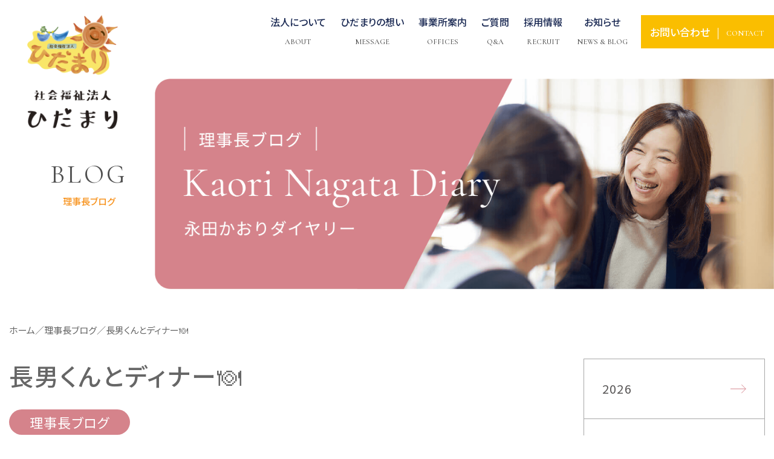

--- FILE ---
content_type: text/html; charset=UTF-8
request_url: https://hidamari-shiga.jp/diary/diary-10442/
body_size: 10330
content:
<!DOCTYPE html>
<html lang="ja">

<!-- schema.orgで構造化マークアップ -->

<head prefix="og: http://ogp.me/ns# fb: http://ogp.me/ns/fb# article: http://ogp.me/ns/article#">
  <!-- 文字エンコーディング情報を出力 -->
  <meta charset="UTF-8">
  <!-- 電話番号の自動リンク機能を無効化 -->
  <meta name="format-detection" content="telephone=no">
  <!-- viewport -->
  <meta name="viewport" content="width=device-width">

  <!-- IEでも常に標準モードで表示 -->
  <meta http-equiv="X-UA-Compatible" content="IE=edge">

  <!-- ファビコン -->
  <link rel="apple-touch-icon" sizes="72x72" href="https://hidamari-shiga.jp/wp/wp-content/themes/hidamari/assets/img/favicon/apple-touch-icon.png">
  <link rel="icon" type="image/png" sizes="32x32" href="https://hidamari-shiga.jp/wp/wp-content/themes/hidamari/assets/img/favicon/favicon-32x32.png">
  <link rel="icon" type="image/png" sizes="16x16" href="https://hidamari-shiga.jp/wp/wp-content/themes/hidamari/assets/img/favicon/favicon-16x16.png">
  <link rel="manifest" href="https://hidamari-shiga.jp/wp/wp-content/themes/hidamari/assets/img/favicon/site.webmanifest">
  <link rel="mask-icon" href="https://hidamari-shiga.jp/wp/wp-content/themes/hidamari/assets/img/favicon/safari-pinned-tab.svg" color="#5bbad5">
  <meta name="msapplication-TileColor" content="#da532c">
  <meta name="theme-color" content="#ffffff">


  <!-- SEOの設定テンプレート -->
  <!--functionsに記載している定義にnoindexをつける-->

<!--（１）トップページ-->
            <title>長男くんとディナー🍽 | 【公式】社会福祉法人ひだまりホームページ</title>
                <meta name="description" content="				昨夜は、ゴールデンウィーク最終日の夜。🌃塾帰りの長男くんと、仕事帰りの私、二人でディナーに行ってきました。✨🍽️✨今夜の話題は、受験勉強について。📖勉強をしている中で一番大変だと思う時は、自分でモチベーションを上げられない時だという長男くん			" />
    
            <meta name="keywords" content="社会福祉法人ひだまり,デイサービス,小規模多機能,グループホーム,介護支援事業所,訪問看護,障がい児者支援,日中一時支援,特別養護老人ホーム,看護師,介護福祉士,地域密着型,福祉輸送サービス,米原市,長浜市" />
    


    <!--（３）category.php-->


<!--canonicalタグの設定-->
<!--// 404ページと検索ページでなければ表示-->
<link rel="canonical" href="https://hidamari-shiga.jp/diary/diary-10442/">  <!-- OGPの設定テンプレート -->
  <!-- OGP -->
<meta property="og:type" content="article">
<meta property="og:description" content="昨夜は、ゴールデンウィーク最終日の夜。🌃 塾帰りの [&hellip;]">
<meta property="og:title" content="長男くんとディナー🍽">
<meta property="og:url" content="https://hidamari-shiga.jp/diary/diary-10442/">
<meta property="og:image" content="https://hidamari-shiga.jp/wp/wp-content/themes/hidamari/assets/img/common/og-image.jpg">
<meta property="og:site_name" content="【公式】社会福祉法人ひだまりホームページ">
<meta property="og:locale" content="ja_JP" />
<!-- <meta property="fb:app_id" content="自分のapp_idをいれる"> -->
<!-- /OGP -->

<!-- Twitter Card -->
<meta name="twitter:card" content="summary">
<!-- <meta name="twitter:creator" content="自分のtwitter_idをいれる">
<meta name="twitter:site" content="自分のtwitter_idをいれる"> -->
<!-- /Twitter Card -->
  <script src="https://polyfill.io/v3/polyfill.min.js?features=es6"></script>


  <meta name='robots' content='max-image-preview:large' />
<link rel='dns-prefetch' href='//code.jquery.com' />
<link rel='dns-prefetch' href='//cdnjs.cloudflare.com' />
<link rel="alternate" type="application/rss+xml" title="【公式】社会福祉法人ひだまりホームページ &raquo; フィード" href="https://hidamari-shiga.jp/feed/" />
<link rel="alternate" type="application/rss+xml" title="【公式】社会福祉法人ひだまりホームページ &raquo; コメントフィード" href="https://hidamari-shiga.jp/comments/feed/" />
<script type="text/javascript">
/* <![CDATA[ */
window._wpemojiSettings = {"baseUrl":"https:\/\/s.w.org\/images\/core\/emoji\/15.0.3\/72x72\/","ext":".png","svgUrl":"https:\/\/s.w.org\/images\/core\/emoji\/15.0.3\/svg\/","svgExt":".svg","source":{"concatemoji":"https:\/\/hidamari-shiga.jp\/wp\/wp-includes\/js\/wp-emoji-release.min.js?ver=6.5.7"}};
/*! This file is auto-generated */
!function(i,n){var o,s,e;function c(e){try{var t={supportTests:e,timestamp:(new Date).valueOf()};sessionStorage.setItem(o,JSON.stringify(t))}catch(e){}}function p(e,t,n){e.clearRect(0,0,e.canvas.width,e.canvas.height),e.fillText(t,0,0);var t=new Uint32Array(e.getImageData(0,0,e.canvas.width,e.canvas.height).data),r=(e.clearRect(0,0,e.canvas.width,e.canvas.height),e.fillText(n,0,0),new Uint32Array(e.getImageData(0,0,e.canvas.width,e.canvas.height).data));return t.every(function(e,t){return e===r[t]})}function u(e,t,n){switch(t){case"flag":return n(e,"\ud83c\udff3\ufe0f\u200d\u26a7\ufe0f","\ud83c\udff3\ufe0f\u200b\u26a7\ufe0f")?!1:!n(e,"\ud83c\uddfa\ud83c\uddf3","\ud83c\uddfa\u200b\ud83c\uddf3")&&!n(e,"\ud83c\udff4\udb40\udc67\udb40\udc62\udb40\udc65\udb40\udc6e\udb40\udc67\udb40\udc7f","\ud83c\udff4\u200b\udb40\udc67\u200b\udb40\udc62\u200b\udb40\udc65\u200b\udb40\udc6e\u200b\udb40\udc67\u200b\udb40\udc7f");case"emoji":return!n(e,"\ud83d\udc26\u200d\u2b1b","\ud83d\udc26\u200b\u2b1b")}return!1}function f(e,t,n){var r="undefined"!=typeof WorkerGlobalScope&&self instanceof WorkerGlobalScope?new OffscreenCanvas(300,150):i.createElement("canvas"),a=r.getContext("2d",{willReadFrequently:!0}),o=(a.textBaseline="top",a.font="600 32px Arial",{});return e.forEach(function(e){o[e]=t(a,e,n)}),o}function t(e){var t=i.createElement("script");t.src=e,t.defer=!0,i.head.appendChild(t)}"undefined"!=typeof Promise&&(o="wpEmojiSettingsSupports",s=["flag","emoji"],n.supports={everything:!0,everythingExceptFlag:!0},e=new Promise(function(e){i.addEventListener("DOMContentLoaded",e,{once:!0})}),new Promise(function(t){var n=function(){try{var e=JSON.parse(sessionStorage.getItem(o));if("object"==typeof e&&"number"==typeof e.timestamp&&(new Date).valueOf()<e.timestamp+604800&&"object"==typeof e.supportTests)return e.supportTests}catch(e){}return null}();if(!n){if("undefined"!=typeof Worker&&"undefined"!=typeof OffscreenCanvas&&"undefined"!=typeof URL&&URL.createObjectURL&&"undefined"!=typeof Blob)try{var e="postMessage("+f.toString()+"("+[JSON.stringify(s),u.toString(),p.toString()].join(",")+"));",r=new Blob([e],{type:"text/javascript"}),a=new Worker(URL.createObjectURL(r),{name:"wpTestEmojiSupports"});return void(a.onmessage=function(e){c(n=e.data),a.terminate(),t(n)})}catch(e){}c(n=f(s,u,p))}t(n)}).then(function(e){for(var t in e)n.supports[t]=e[t],n.supports.everything=n.supports.everything&&n.supports[t],"flag"!==t&&(n.supports.everythingExceptFlag=n.supports.everythingExceptFlag&&n.supports[t]);n.supports.everythingExceptFlag=n.supports.everythingExceptFlag&&!n.supports.flag,n.DOMReady=!1,n.readyCallback=function(){n.DOMReady=!0}}).then(function(){return e}).then(function(){var e;n.supports.everything||(n.readyCallback(),(e=n.source||{}).concatemoji?t(e.concatemoji):e.wpemoji&&e.twemoji&&(t(e.twemoji),t(e.wpemoji)))}))}((window,document),window._wpemojiSettings);
/* ]]> */
</script>
<style id='wp-emoji-styles-inline-css' type='text/css'>

	img.wp-smiley, img.emoji {
		display: inline !important;
		border: none !important;
		box-shadow: none !important;
		height: 1em !important;
		width: 1em !important;
		margin: 0 0.07em !important;
		vertical-align: -0.1em !important;
		background: none !important;
		padding: 0 !important;
	}
</style>
<link rel='stylesheet' id='wp-block-library-css' href='https://hidamari-shiga.jp/wp/wp-includes/css/dist/block-library/style.min.css?ver=6.5.7' type='text/css' media='all' />
<style id='classic-theme-styles-inline-css' type='text/css'>
/*! This file is auto-generated */
.wp-block-button__link{color:#fff;background-color:#32373c;border-radius:9999px;box-shadow:none;text-decoration:none;padding:calc(.667em + 2px) calc(1.333em + 2px);font-size:1.125em}.wp-block-file__button{background:#32373c;color:#fff;text-decoration:none}
</style>
<style id='global-styles-inline-css' type='text/css'>
body{--wp--preset--color--black: #000000;--wp--preset--color--cyan-bluish-gray: #abb8c3;--wp--preset--color--white: #ffffff;--wp--preset--color--pale-pink: #f78da7;--wp--preset--color--vivid-red: #cf2e2e;--wp--preset--color--luminous-vivid-orange: #ff6900;--wp--preset--color--luminous-vivid-amber: #fcb900;--wp--preset--color--light-green-cyan: #7bdcb5;--wp--preset--color--vivid-green-cyan: #00d084;--wp--preset--color--pale-cyan-blue: #8ed1fc;--wp--preset--color--vivid-cyan-blue: #0693e3;--wp--preset--color--vivid-purple: #9b51e0;--wp--preset--gradient--vivid-cyan-blue-to-vivid-purple: linear-gradient(135deg,rgba(6,147,227,1) 0%,rgb(155,81,224) 100%);--wp--preset--gradient--light-green-cyan-to-vivid-green-cyan: linear-gradient(135deg,rgb(122,220,180) 0%,rgb(0,208,130) 100%);--wp--preset--gradient--luminous-vivid-amber-to-luminous-vivid-orange: linear-gradient(135deg,rgba(252,185,0,1) 0%,rgba(255,105,0,1) 100%);--wp--preset--gradient--luminous-vivid-orange-to-vivid-red: linear-gradient(135deg,rgba(255,105,0,1) 0%,rgb(207,46,46) 100%);--wp--preset--gradient--very-light-gray-to-cyan-bluish-gray: linear-gradient(135deg,rgb(238,238,238) 0%,rgb(169,184,195) 100%);--wp--preset--gradient--cool-to-warm-spectrum: linear-gradient(135deg,rgb(74,234,220) 0%,rgb(151,120,209) 20%,rgb(207,42,186) 40%,rgb(238,44,130) 60%,rgb(251,105,98) 80%,rgb(254,248,76) 100%);--wp--preset--gradient--blush-light-purple: linear-gradient(135deg,rgb(255,206,236) 0%,rgb(152,150,240) 100%);--wp--preset--gradient--blush-bordeaux: linear-gradient(135deg,rgb(254,205,165) 0%,rgb(254,45,45) 50%,rgb(107,0,62) 100%);--wp--preset--gradient--luminous-dusk: linear-gradient(135deg,rgb(255,203,112) 0%,rgb(199,81,192) 50%,rgb(65,88,208) 100%);--wp--preset--gradient--pale-ocean: linear-gradient(135deg,rgb(255,245,203) 0%,rgb(182,227,212) 50%,rgb(51,167,181) 100%);--wp--preset--gradient--electric-grass: linear-gradient(135deg,rgb(202,248,128) 0%,rgb(113,206,126) 100%);--wp--preset--gradient--midnight: linear-gradient(135deg,rgb(2,3,129) 0%,rgb(40,116,252) 100%);--wp--preset--font-size--small: 13px;--wp--preset--font-size--medium: 20px;--wp--preset--font-size--large: 36px;--wp--preset--font-size--x-large: 42px;--wp--preset--spacing--20: 0.44rem;--wp--preset--spacing--30: 0.67rem;--wp--preset--spacing--40: 1rem;--wp--preset--spacing--50: 1.5rem;--wp--preset--spacing--60: 2.25rem;--wp--preset--spacing--70: 3.38rem;--wp--preset--spacing--80: 5.06rem;--wp--preset--shadow--natural: 6px 6px 9px rgba(0, 0, 0, 0.2);--wp--preset--shadow--deep: 12px 12px 50px rgba(0, 0, 0, 0.4);--wp--preset--shadow--sharp: 6px 6px 0px rgba(0, 0, 0, 0.2);--wp--preset--shadow--outlined: 6px 6px 0px -3px rgba(255, 255, 255, 1), 6px 6px rgba(0, 0, 0, 1);--wp--preset--shadow--crisp: 6px 6px 0px rgba(0, 0, 0, 1);}:where(.is-layout-flex){gap: 0.5em;}:where(.is-layout-grid){gap: 0.5em;}body .is-layout-flex{display: flex;}body .is-layout-flex{flex-wrap: wrap;align-items: center;}body .is-layout-flex > *{margin: 0;}body .is-layout-grid{display: grid;}body .is-layout-grid > *{margin: 0;}:where(.wp-block-columns.is-layout-flex){gap: 2em;}:where(.wp-block-columns.is-layout-grid){gap: 2em;}:where(.wp-block-post-template.is-layout-flex){gap: 1.25em;}:where(.wp-block-post-template.is-layout-grid){gap: 1.25em;}.has-black-color{color: var(--wp--preset--color--black) !important;}.has-cyan-bluish-gray-color{color: var(--wp--preset--color--cyan-bluish-gray) !important;}.has-white-color{color: var(--wp--preset--color--white) !important;}.has-pale-pink-color{color: var(--wp--preset--color--pale-pink) !important;}.has-vivid-red-color{color: var(--wp--preset--color--vivid-red) !important;}.has-luminous-vivid-orange-color{color: var(--wp--preset--color--luminous-vivid-orange) !important;}.has-luminous-vivid-amber-color{color: var(--wp--preset--color--luminous-vivid-amber) !important;}.has-light-green-cyan-color{color: var(--wp--preset--color--light-green-cyan) !important;}.has-vivid-green-cyan-color{color: var(--wp--preset--color--vivid-green-cyan) !important;}.has-pale-cyan-blue-color{color: var(--wp--preset--color--pale-cyan-blue) !important;}.has-vivid-cyan-blue-color{color: var(--wp--preset--color--vivid-cyan-blue) !important;}.has-vivid-purple-color{color: var(--wp--preset--color--vivid-purple) !important;}.has-black-background-color{background-color: var(--wp--preset--color--black) !important;}.has-cyan-bluish-gray-background-color{background-color: var(--wp--preset--color--cyan-bluish-gray) !important;}.has-white-background-color{background-color: var(--wp--preset--color--white) !important;}.has-pale-pink-background-color{background-color: var(--wp--preset--color--pale-pink) !important;}.has-vivid-red-background-color{background-color: var(--wp--preset--color--vivid-red) !important;}.has-luminous-vivid-orange-background-color{background-color: var(--wp--preset--color--luminous-vivid-orange) !important;}.has-luminous-vivid-amber-background-color{background-color: var(--wp--preset--color--luminous-vivid-amber) !important;}.has-light-green-cyan-background-color{background-color: var(--wp--preset--color--light-green-cyan) !important;}.has-vivid-green-cyan-background-color{background-color: var(--wp--preset--color--vivid-green-cyan) !important;}.has-pale-cyan-blue-background-color{background-color: var(--wp--preset--color--pale-cyan-blue) !important;}.has-vivid-cyan-blue-background-color{background-color: var(--wp--preset--color--vivid-cyan-blue) !important;}.has-vivid-purple-background-color{background-color: var(--wp--preset--color--vivid-purple) !important;}.has-black-border-color{border-color: var(--wp--preset--color--black) !important;}.has-cyan-bluish-gray-border-color{border-color: var(--wp--preset--color--cyan-bluish-gray) !important;}.has-white-border-color{border-color: var(--wp--preset--color--white) !important;}.has-pale-pink-border-color{border-color: var(--wp--preset--color--pale-pink) !important;}.has-vivid-red-border-color{border-color: var(--wp--preset--color--vivid-red) !important;}.has-luminous-vivid-orange-border-color{border-color: var(--wp--preset--color--luminous-vivid-orange) !important;}.has-luminous-vivid-amber-border-color{border-color: var(--wp--preset--color--luminous-vivid-amber) !important;}.has-light-green-cyan-border-color{border-color: var(--wp--preset--color--light-green-cyan) !important;}.has-vivid-green-cyan-border-color{border-color: var(--wp--preset--color--vivid-green-cyan) !important;}.has-pale-cyan-blue-border-color{border-color: var(--wp--preset--color--pale-cyan-blue) !important;}.has-vivid-cyan-blue-border-color{border-color: var(--wp--preset--color--vivid-cyan-blue) !important;}.has-vivid-purple-border-color{border-color: var(--wp--preset--color--vivid-purple) !important;}.has-vivid-cyan-blue-to-vivid-purple-gradient-background{background: var(--wp--preset--gradient--vivid-cyan-blue-to-vivid-purple) !important;}.has-light-green-cyan-to-vivid-green-cyan-gradient-background{background: var(--wp--preset--gradient--light-green-cyan-to-vivid-green-cyan) !important;}.has-luminous-vivid-amber-to-luminous-vivid-orange-gradient-background{background: var(--wp--preset--gradient--luminous-vivid-amber-to-luminous-vivid-orange) !important;}.has-luminous-vivid-orange-to-vivid-red-gradient-background{background: var(--wp--preset--gradient--luminous-vivid-orange-to-vivid-red) !important;}.has-very-light-gray-to-cyan-bluish-gray-gradient-background{background: var(--wp--preset--gradient--very-light-gray-to-cyan-bluish-gray) !important;}.has-cool-to-warm-spectrum-gradient-background{background: var(--wp--preset--gradient--cool-to-warm-spectrum) !important;}.has-blush-light-purple-gradient-background{background: var(--wp--preset--gradient--blush-light-purple) !important;}.has-blush-bordeaux-gradient-background{background: var(--wp--preset--gradient--blush-bordeaux) !important;}.has-luminous-dusk-gradient-background{background: var(--wp--preset--gradient--luminous-dusk) !important;}.has-pale-ocean-gradient-background{background: var(--wp--preset--gradient--pale-ocean) !important;}.has-electric-grass-gradient-background{background: var(--wp--preset--gradient--electric-grass) !important;}.has-midnight-gradient-background{background: var(--wp--preset--gradient--midnight) !important;}.has-small-font-size{font-size: var(--wp--preset--font-size--small) !important;}.has-medium-font-size{font-size: var(--wp--preset--font-size--medium) !important;}.has-large-font-size{font-size: var(--wp--preset--font-size--large) !important;}.has-x-large-font-size{font-size: var(--wp--preset--font-size--x-large) !important;}
.wp-block-navigation a:where(:not(.wp-element-button)){color: inherit;}
:where(.wp-block-post-template.is-layout-flex){gap: 1.25em;}:where(.wp-block-post-template.is-layout-grid){gap: 1.25em;}
:where(.wp-block-columns.is-layout-flex){gap: 2em;}:where(.wp-block-columns.is-layout-grid){gap: 2em;}
.wp-block-pullquote{font-size: 1.5em;line-height: 1.6;}
</style>
<link rel='stylesheet' id='slick-css' href='https://hidamari-shiga.jp/wp/wp-content/themes/hidamari/assets/css/slick.css?ver=1.0.0' type='text/css' media='all' />
<link rel='stylesheet' id='slick-theme-css' href='https://hidamari-shiga.jp/wp/wp-content/themes/hidamari/assets/css/slick-theme.css?ver=1.0.0' type='text/css' media='all' />
<link rel='stylesheet' id='modal-video.min-css' href='https://hidamari-shiga.jp/wp/wp-content/themes/hidamari/assets/css/modal-video.min.css?ver=1.0.0' type='text/css' media='all' />
<link rel='stylesheet' id='my-css' href='https://hidamari-shiga.jp/wp/wp-content/themes/hidamari/assets/css/style.min.css?ver=1.0.4' type='text/css' media='all' />
<link rel='stylesheet' id='myad-css' href='https://hidamari-shiga.jp/wp/wp-content/themes/hidamari/assets/css/ad.css?ver=all' type='text/css' media='all' />
<script type="text/javascript" src="https://code.jquery.com/jquery-3.4.1.min.js?ver=3.4.1" id="jquery-js"></script>
<link rel="https://api.w.org/" href="https://hidamari-shiga.jp/wp-json/" /><link rel="alternate" type="application/json" href="https://hidamari-shiga.jp/wp-json/wp/v2/diary/10442" /><link rel="EditURI" type="application/rsd+xml" title="RSD" href="https://hidamari-shiga.jp/wp/xmlrpc.php?rsd" />
<meta name="generator" content="WordPress 6.5.7" />
<link rel='shortlink' href='https://hidamari-shiga.jp/?p=10442' />
<link rel="alternate" type="application/json+oembed" href="https://hidamari-shiga.jp/wp-json/oembed/1.0/embed?url=https%3A%2F%2Fhidamari-shiga.jp%2Fdiary%2Fdiary-10442%2F" />
<link rel="alternate" type="text/xml+oembed" href="https://hidamari-shiga.jp/wp-json/oembed/1.0/embed?url=https%3A%2F%2Fhidamari-shiga.jp%2Fdiary%2Fdiary-10442%2F&#038;format=xml" />
<style type="text/css">
.no-js .native-lazyload-js-fallback {
	display: none;
}
</style>
		</head>

<body>
  <div id="wrapper">
    <header id="header" class="header_top">
      <div class="pc-header">
        <div class="header_inner">
          <div class="header_info">


                          <p class="header_logo">
                <a href="https://hidamari-shiga.jp">
                  <img src="https://hidamari-shiga.jp/wp/wp-content/themes/hidamari/assets/img/common/logo.png" alt="社会福祉法人 ひだまり">
                </a>
              </p>
                        <nav class="global-nav">
              <ul id="menu-primary" class="menu"><li id="menu-item-573" class="menu-item menu-item-type-custom menu-item-object-custom menu-item-has-children menu-item-573"><a>法人について</a>
<ul class="sub-menu">
	<li id="menu-item-579" class="menu-item menu-item-type-post_type menu-item-object-page menu-item-579"><a href="https://hidamari-shiga.jp/greeting/">ごあいさつ</a></li>
	<li id="menu-item-577" class="menu-item menu-item-type-post_type menu-item-object-page menu-item-577"><a href="https://hidamari-shiga.jp/company/">法人概要</a></li>
	<li id="menu-item-580" class="menu-item menu-item-type-post_type menu-item-object-page menu-item-580"><a href="https://hidamari-shiga.jp/history/">沿革</a></li>
	<li id="menu-item-630" class="menu-item menu-item-type-post_type_archive menu-item-object-media menu-item-630"><a href="https://hidamari-shiga.jp/media/">メディア紹介</a></li>
	<li id="menu-item-11823" class="menu-item menu-item-type-custom menu-item-object-custom menu-item-11823"><a href="https://hidamari-shiga.jp/speech/">理事長講演・登壇</a></li>
</ul>
</li>
<li id="menu-item-362" class="menu-item menu-item-type-post_type menu-item-object-page menu-item-has-children menu-item-362"><a href="https://hidamari-shiga.jp/message/"><strong>ひだまりの想い</strong><span class="menu-item-description">MESSAGE</span></a>
<ul class="sub-menu">
	<li id="menu-item-5580" class="menu-item menu-item-type-post_type_archive menu-item-object-staff menu-item-5580"><a href="https://hidamari-shiga.jp/staff/">スタッフ紹介</a></li>
	<li id="menu-item-12020" class="menu-item menu-item-type-post_type_archive menu-item-object-movie menu-item-12020"><a href="https://hidamari-shiga.jp/movie/">ひだまり動画</a></li>
</ul>
</li>
<li id="menu-item-364" class="menu-item menu-item-type-post_type_archive menu-item-object-offices menu-item-364"><a href="https://hidamari-shiga.jp/offices/"><strong>事業所案内</strong><span class="menu-item-description">OFFICES</span></a></li>
<li id="menu-item-365" class="menu-item menu-item-type-post_type menu-item-object-page menu-item-365"><a href="https://hidamari-shiga.jp/faq/"><strong>ご質問</strong><span class="menu-item-description">Q&#038;A</span></a></li>
<li id="menu-item-1020" class="menu-item menu-item-type-post_type menu-item-object-page menu-item-has-children menu-item-1020"><a href="https://hidamari-shiga.jp/recruit/"><strong>採用情報</strong><span class="menu-item-description">RECRUIT</span></a>
<ul class="sub-menu">
	<li id="menu-item-1021" class="menu-item menu-item-type-custom menu-item-object-custom menu-item-1021"><a href="/recruit/application/">募集要項</a></li>
	<li id="menu-item-1018" class="menu-item menu-item-type-post_type menu-item-object-page menu-item-1018"><a href="https://hidamari-shiga.jp/recruit/entry/">エントリー</a></li>
	<li id="menu-item-5776" class="menu-item menu-item-type-post_type menu-item-object-page menu-item-5776"><a href="https://hidamari-shiga.jp/recruit/workstyle/">ひだまりの働き方</a></li>
	<li id="menu-item-5775" class="menu-item menu-item-type-post_type menu-item-object-page menu-item-5775"><a href="https://hidamari-shiga.jp/recruit/wage/">ひだまりの賃金事例</a></li>
</ul>
</li>
<li id="menu-item-369" class="menu-item menu-item-type-custom menu-item-object-custom menu-item-has-children menu-item-369"><a>お知らせ</a>
<ul class="sub-menu">
	<li id="menu-item-582" class="menu-item menu-item-type-custom menu-item-object-custom menu-item-582"><a href="/news/?id=news_tab1">ニュース</a></li>
	<li id="menu-item-1022" class="menu-item menu-item-type-post_type_archive menu-item-object-pr menu-item-1022"><a href="https://hidamari-shiga.jp/pr/">ひだまりだより</a></li>
	<li id="menu-item-583" class="menu-item menu-item-type-custom menu-item-object-custom menu-item-583"><a href="/blog">ブログ</a></li>
	<li id="menu-item-660" class="menu-item menu-item-type-post_type_archive menu-item-object-diary menu-item-660"><a href="https://hidamari-shiga.jp/diary/">理事長ブログ</a></li>
</ul>
</li>
</ul>            </nav>
            <a href="https://hidamari-shiga.jp/contact/" class="header_contact">
              <p>お問い合わせ<span>CONTACT</span></p>
            </a>
          </div>
        </div>
      </div>
      <div class="sp-header">
                  <p class="header_logo">
            <a href="https://hidamari-shiga.jp">
              <img id="spLogo" src="https://hidamari-shiga.jp/wp/wp-content/themes/hidamari/assets/img/common/logo_sp.png" alt="社会福祉法人 ひだまり">
            </a>
          </p>
                <div class="menu_wrap">
          <ul id="menu-sp-menu" class="menu"><li id="menu-item-770" class="menu-item menu-item-type-custom menu-item-object-custom menu-item-has-children menu-item-770"><a>法人について</a>
<ul class="sub-menu">
	<li id="menu-item-585" class="menu-item menu-item-type-post_type menu-item-object-page menu-item-585"><a href="https://hidamari-shiga.jp/greeting/"><strong>ごあいさつ</strong><span class="menu-item-description">GREETING</span></a></li>
	<li id="menu-item-586" class="menu-item menu-item-type-post_type menu-item-object-page menu-item-586"><a href="https://hidamari-shiga.jp/company/"><strong>法人概要</strong><span class="menu-item-description">COMPANY</span></a></li>
	<li id="menu-item-587" class="menu-item menu-item-type-post_type menu-item-object-page menu-item-587"><a href="https://hidamari-shiga.jp/history/"><strong>沿革</strong><span class="menu-item-description">HISTORY</span></a></li>
	<li id="menu-item-629" class="menu-item menu-item-type-post_type_archive menu-item-object-media menu-item-629"><a href="https://hidamari-shiga.jp/media/"><strong>メディア紹介</strong><span class="menu-item-description">MEDIA</span></a></li>
	<li id="menu-item-11824" class="menu-item menu-item-type-custom menu-item-object-custom menu-item-11824"><a href="https://hidamari-shiga.jp/speech/">理事長講演・登壇</a></li>
</ul>
</li>
<li id="menu-item-5581" class="menu-item menu-item-type-custom menu-item-object-custom menu-item-has-children menu-item-5581"><a>ひだまりの想い</a>
<ul class="sub-menu">
	<li id="menu-item-373" class="menu-item menu-item-type-post_type menu-item-object-page menu-item-373"><a href="https://hidamari-shiga.jp/message/"><strong>ひだまりの想いTOP</strong><span class="menu-item-description">message</span></a></li>
	<li id="menu-item-5579" class="menu-item menu-item-type-post_type_archive menu-item-object-staff menu-item-5579"><a href="https://hidamari-shiga.jp/staff/">スタッフ紹介</a></li>
	<li id="menu-item-12019" class="menu-item menu-item-type-post_type_archive menu-item-object-movie menu-item-12019"><a href="https://hidamari-shiga.jp/movie/">ひだまり動画</a></li>
</ul>
</li>
<li id="menu-item-375" class="menu-item menu-item-type-post_type_archive menu-item-object-offices menu-item-375"><a href="https://hidamari-shiga.jp/offices/"><strong>事業所案内</strong><span class="menu-item-description">offices</span></a></li>
<li id="menu-item-376" class="menu-item menu-item-type-post_type menu-item-object-page menu-item-376"><a href="https://hidamari-shiga.jp/faq/"><strong>ご質問</strong><span class="menu-item-description">Q&#038;A</span></a></li>
<li id="menu-item-5582" class="menu-item menu-item-type-custom menu-item-object-custom menu-item-has-children menu-item-5582"><a>採用情報</a>
<ul class="sub-menu">
	<li id="menu-item-377" class="menu-item menu-item-type-post_type menu-item-object-page menu-item-377"><a href="https://hidamari-shiga.jp/recruit/"><strong>採用情報TOP</strong><span class="menu-item-description">recruit</span></a></li>
	<li id="menu-item-1024" class="menu-item menu-item-type-custom menu-item-object-custom menu-item-1024"><a href="/recruit/application/">募集要項</a></li>
	<li id="menu-item-1023" class="menu-item menu-item-type-post_type menu-item-object-page menu-item-1023"><a href="https://hidamari-shiga.jp/recruit/entry/">エントリー</a></li>
	<li id="menu-item-5774" class="menu-item menu-item-type-post_type menu-item-object-page menu-item-5774"><a href="https://hidamari-shiga.jp/recruit/workstyle/">ひだまりの働き方</a></li>
	<li id="menu-item-5773" class="menu-item menu-item-type-post_type menu-item-object-page menu-item-5773"><a href="https://hidamari-shiga.jp/recruit/wage/">ひだまりの賃金事例</a></li>
</ul>
</li>
<li id="menu-item-771" class="menu-item menu-item-type-custom menu-item-object-custom menu-item-has-children menu-item-771"><a>お知らせ</a>
<ul class="sub-menu">
	<li id="menu-item-589" class="menu-item menu-item-type-custom menu-item-object-custom menu-item-589"><a href="/news/?id=news_tab1"><strong>ニュース</strong><span class="menu-item-description">NEWS</span></a></li>
	<li id="menu-item-1025" class="menu-item menu-item-type-post_type_archive menu-item-object-pr menu-item-1025"><a href="https://hidamari-shiga.jp/pr/">ひだまりだより</a></li>
	<li id="menu-item-590" class="menu-item menu-item-type-custom menu-item-object-custom menu-item-590"><a href="/blog"><strong>ブログ</strong><span class="menu-item-description">BLOG</span></a></li>
	<li id="menu-item-591" class="menu-item menu-item-type-custom menu-item-object-custom menu-item-591"><a href="/diary"><strong>理事長ブログ</strong><span class="menu-item-description">DIARY</span></a></li>
</ul>
</li>
</ul>          <a href="https://hidamari-shiga.jp/contact/" class="sp_header-contact">お問い合わせ<span>CONTACT</span></a>
        </div>
        <div class="hamburger" id="js-hamburger" onclick="slideshow()">
          <span class="hamburger__line hamburger__line--1"></span>
          <span class="hamburger__line hamburger__line--2"></span>
          <span class="hamburger__line hamburger__line--3"></span>
        </div>
        <div class="black-bg" id="js-black-bg"></div>
      </div>
      <a href="https://hidamari-shiga.jp/contact/" class="sp_side-contact is-sp">
        <img src="https://hidamari-shiga.jp/wp/wp-content/themes/hidamari/assets/img/common/sp_side-contact.svg" alt="お問い合わせ">
      </a>


<!-- Global site tag (gtag.js) - Google Analytics -->
<script async src="https://www.googletagmanager.com/gtag/js?id=G-X31GYWJRDK"></script>
<script>
  window.dataLayer = window.dataLayer || [];
  function gtag(){dataLayer.push(arguments);}
  gtag('js', new Date());

  gtag('config', 'G-X31GYWJRDK');
</script>



    </header><!-- header end -->
<div class="single_page single_diary">
    <div class="m-inner">
        <div class="com_head01">
            <p class="com_head-img">
                <img src="https://hidamari-shiga.jp/wp/wp-content/themes/hidamari/assets/img/diary/head_img.png" alt="メインビジュアル">
            </p>
            <div class="com_head-txt">
                <h1 class="com_tit01">BLOG<span>理事長ブログ</span></h1>
            </div>
        </div>

        <main class="m-contents">
            <div class="inner">
                <div class="breadcrumbs is-pc">
    <div class="breadcrumbs_inner">
        <!-- Breadcrumb NavXT 7.2.0 -->
<span property="itemListElement" typeof="ListItem"><a property="item" typeof="WebPage" title="Go to 【公式】社会福祉法人ひだまりホームページ." href="https://hidamari-shiga.jp" class="home" ><span property="name">ホーム</span></a><meta property="position" content="1"></span>／<span property="itemListElement" typeof="ListItem"><a property="item" typeof="WebPage" title="Go to 理事長ブログ." href="https://hidamari-shiga.jp/diary/" class="archive post-diary-archive" ><span property="name">理事長ブログ</span></a><meta property="position" content="2"></span>／<span property="itemListElement" typeof="ListItem"><span property="name" class="post post-diary current-item">長男くんとディナー🍽</span><meta property="url" content="https://hidamari-shiga.jp/diary/diary-10442/"><meta property="position" content="3"></span>    </div>
</div>                <div class="diary_block">

                    <div class="single_item">
                        <div class="single_item-wrap">
                            <div class="single_item-main">
                                <div class="single_item-head">
                                    <h2 class="tit">
                                        長男くんとディナー🍽                                    </h2>
                                    <span class="diary_tag">理事長ブログ</span>
                                    <p class="time">2024.05.07</p>

                                </div>
                                <div class="single_item-content">
                                                                            <figure class="figure">
                                            <img class="ofi" src="https://hidamari-shiga.jp/wp/wp-content/uploads/2024/05/タイヨウイタリアン２.jpeg" alt="">
                                        </figure>
                                    
                                    <div class="single_item-txt-main">
                                        
<p>昨夜は、ゴールデンウィーク最終日の夜。🌃</p>



<p>塾帰りの長男くんと、仕事帰りの私、二人でディナーに行ってきました。✨🍽️✨</p>



<p>今夜の話題は、受験勉強について。📖</p>



<p>勉強をしている中で一番大変だと思う時は、自分でモチベーションを上げられない時だという長男くん。</p>



<p>「そんな時は、どうするの？」</p>



<p>という私の質問に、　</p>



<p>「特に何もせず、放っておく。」</p>



<p>というのが長男くんの回答。</p>



<p>いくつになってもマイペースっぷりは健在だなぁ…💦😅</p>



<p>と、微笑ましく思う母でした。😁</p>



<p>連休明けの今日からも一緒に頑張ろー♪♪♪</p>
                                    </div>
                                </div>

                                <a href="https://hidamari-shiga.jp/diary/" class="com_btn01">理事長ブログ一覧</a>
                            </div>
                            <div class="single_item-side">
                                <ul class="yearly-list">
                                    	<li><a href='https://hidamari-shiga.jp/date/2026/?post_type=diary'>2026</a></li>
	<li><a href='https://hidamari-shiga.jp/date/2025/?post_type=diary'>2025</a></li>
	<li><a href='https://hidamari-shiga.jp/date/2024/?post_type=diary'>2024</a></li>
	<li><a href='https://hidamari-shiga.jp/date/2023/?post_type=diary'>2023</a></li>
	<li><a href='https://hidamari-shiga.jp/date/2022/?post_type=diary'>2022</a></li>
                                </ul>
                            </div>
                        </div>
                    </div>

                </div>
            </div>
        </main>
    </div>
</div>

<footer class="footer">
    <div class="inner">
        <div class="footer_block">
            <div class="footer_info">
                <p class="footer_logo">
                    <img src="https://hidamari-shiga.jp/wp/wp-content/themes/hidamari/assets/img/common/logo.png" alt="社会福祉法人 ひだまり">
                </p>
                <div class="footer_info-location">
                    <p>［法人本部］</p>
                    <p>〒521-0212 滋賀県米原市本郷603-1</p>
                </div>
                <div class="footer_info-contact">
                    <p>見学のお申し込みはこちら</p>
                    <p>［ 受付時間：9:00-17:00 ］</p>
                    <a href="tel:0749-55-3131">TEL.0749-55-3131</a>
                </div>
            </div>
            <div class="footer_navs footer_navs-pc">
                <div class="footer_nav footer_nav01">
                    <div class="footer_nav-item">
                        <a class="footer_nav-tit">法人について<span>ABOUT</span></a>
                        <ul class="footer_nav-list">
                            <li>
                                <a href="https://hidamari-shiga.jp/greeting/#greeting">-ごあいさつ</a>
                            </li>
                            <li>
                                <a href="https://hidamari-shiga.jp/greeting/#philosophy">-ひだまり理念</a>
                            </li>
                            <li>
                                <a href="https://hidamari-shiga.jp/company/">-法人概要</a>
                            </li>
                            <li>
                                <a href="https://hidamari-shiga.jp/company/#settlement">-財務諸表等の報告</a>
                            </li>
                            <li>
                                <a href="https://hidamari-shiga.jp/company/#chart">-法人組織図</a>
                            </li>
                            <li>
                                <a href="https://hidamari-shiga.jp/history/">-沿革</a>
                            </li>
                            <li>
                                <a href="https://hidamari-shiga.jp/media/">-受賞・認定・メディア紹介</a>
                            </li>
							<li>
                                <a href="https://hidamari-shiga.jp/speech/">-理事長講演・登壇</a>
                            </li>
                        </ul>
                    </div>
                    <div class="footer_nav-item">
                        <a href="https://hidamari-shiga.jp/message/" class="footer_nav-tit">ひだまりの想い<span>MESSAGE</span></a>
                    </div>
                    <div class="footer_nav-item">
                        <a href="https://hidamari-shiga.jp/staff/" class="footer_nav-tit">スタッフ紹介<span>OUR STAFF</span></a>
                    </div>
                </div>
                <div class="footer_nav footer_nav02">
                    <div class="footer_nav-item">
                        <a href="https://hidamari-shiga.jp/offices/" class="footer_nav-tit">事業所案内<span>OFFICES</span></a>
                        <ul class="footer_nav-list">
                            <li>
                                <a href="https://hidamari-shiga.jp/offices/?hongo">-本郷事業所</a>
                            </li>
                            <li>
                                <a href="https://hidamari-shiga.jp/offices/?ishiki">-一色事業所</a>
                            </li>
                            <li>
                                <a href="https://hidamari-shiga.jp/offices/?omi">-近江事業所</a>
                            </li>
                            <li>
                                <a href="https://hidamari-shiga.jp/offices/?maibara">-米原駅前拠点</a>
                            </li>
                            <li>
                                <a href="https://hidamari-shiga.jp/offices/?genki">-米原元気拠点</a>
                            </li>
                        </ul>
                    </div>
					
					
					                    <div class="footer_nav-item">
                        <a href="https://hidamari-shiga.jp/movie/" class="footer_nav-tit">ひだまり動画<span>MOVIE</span></a>
                    </div>


                    <div class="footer_nav-item">
                        <a href="https://hidamari-shiga.jp/recruit/" class="footer_nav-tit">採用情報<span>RECRUIT</span></a>
                        <ul class="footer_nav-list">
                            <li>
                                <a href="https://hidamari-shiga.jp/recruit/application/">-募集要項</a>
                            </li>
                            <li>
                                <a href="https://hidamari-shiga.jp/recruit/entry/">-エントリー</a>
                            </li>
                            <li>
                                <a href="https://hidamari-shiga.jp/recruit/workstyle/">-ひだまりの働き方</a>
                            </li>
                            <li>
                                <a href="https://hidamari-shiga.jp/recruit/wage/">-賃金事例</a>
                            </li>
                        </ul>
                    </div>
                </div>
                <div class="footer_nav footer_nav03">
                    <div class="footer_nav-item">
                        <a href="https://hidamari-shiga.jp/news/?id=news_tab1" class="footer_nav-tit">お知らせ<span>NEWS & BLOG</span></a>
                        <ul class="footer_nav-list">
                            <li>
                                <a href="https://hidamari-shiga.jp/news/?id=news_tab1">-ニュース</a>
                            </li>
                            <li>
                                <a href="https://hidamari-shiga.jp/pr/">-ひだまりだより</a>
                            </li>
                            <li>
                                <a href="https://hidamari-shiga.jp/blog/">-ブログ</a>
                            </li>
                            <li>
                                <a href="https://hidamari-shiga.jp/diary/">-理事長ブログ</a>
                            </li>
                        </ul>
                    </div>
                    <div class="footer_nav-item">
                        <a href="https://hidamari-shiga.jp/faq/" class="footer_nav-tit">ご質問<span>Q&A</span></a>
                    </div>
                    <div class="footer_nav-item">
                        <a href="https://hidamari-shiga.jp/training/" class="footer_nav-tit">研修のご案内<span>TRAINING</span></a>
                    </div>
                    <div class="footer_nav-item">
                        <a href="https://hidamari-shiga.jp/contact/" class="footer_nav-tit">お問い合わせ<span>CONTACT</span></a>
                    </div>
                    <div class="footer_nav-item">
                        <a href="https://hidamari-shiga.jp/privacy/" class="footer_nav-tit">個人情報保護<span>PRIVACY POLICY</span></a>
                    </div>
                </div>
            </div>
            <div class="footer_navs footer_navs-sp">
                <div class="footer_nav footer_nav01">
                    <div class="footer_nav-item">
                        <a class="footer_nav-tit">法人について<span>ABOUT</span></a>
                        <ul class="footer_nav-list">
                            <li>
                                <a href="https://hidamari-shiga.jp/greeting/#greeting">-ごあいさつ</a>
                            </li>
                            <li>
                                <a href="https://hidamari-shiga.jp/greeting/#philosophy">-ひだまり理念</a>
                            </li>
                            <li>
                                <a href="https://hidamari-shiga.jp/company/">-法人概要</a>
                            </li>
                            <li>
                                <a href="https://hidamari-shiga.jp/company/#settlement">-財務諸表等の報告</a>
                            </li>
                            <li>
                                <a href="https://hidamari-shiga.jp/company/#chart">-法人組織図</a>
                            </li>
                            <li>
                                <a href="https://hidamari-shiga.jp/history/">-沿革</a>
                            </li>
                            <li>
                                <a href="https://hidamari-shiga.jp/media/">-受賞・認定・メディア紹介</a>
                            </li>
							<li>
                                <a href="https://hidamari-shiga.jp/speech/">-理事長講演・登壇</a>
                            </li>
                        </ul>
                    </div>
                    <div class="footer_nav-item">
                        <a href="https://hidamari-shiga.jp/message/" class="footer_nav-tit">ひだまりの想い<span>MESSAGE</span></a>
                    </div>
                    <div class="footer_nav-item">
                        <a href="https://hidamari-shiga.jp/staff/" class="footer_nav-tit">スタッフ紹介<span>OUR STAFF</span></a>
                    </div>
                    <div class="footer_nav-item">
                        <a href="https://hidamari-shiga.jp/news/?id=news_tab1" class="footer_nav-tit">お知らせ<span>NEWS & BLOG</span></a>
                        <ul class="footer_nav-list">
                            <li>
                                <a href="https://hidamari-shiga.jp/news/?id=news_tab1">-ニュース</a>
                            </li>
                            <li>
                                <a href="https://hidamari-shiga.jp/pr/">-ひだまりだより</a>
                            </li>
                            <li>
                                <a href="https://hidamari-shiga.jp/blog/">-ブログ</a>
                            </li>
                            <li>
                                <a href="https://hidamari-shiga.jp/diary/">-理事長ブログ</a>
                            </li>
                        </ul>
                    </div>
                </div>
                <div class="footer_nav footer_nav02">
                    <div class="footer_nav-item">
                        <a href="https://hidamari-shiga.jp/offices/" class="footer_nav-tit">事業所案内<span>OFFICES</span></a>
                        <ul class="footer_nav-list">
                            <li>
                                <a href="https://hidamari-shiga.jp/offices/?hongo">-本郷事業所</a>
                            </li>
                            <li>
                                <a href="https://hidamari-shiga.jp/offices/?ishiki">-一色事業所</a>
                            </li>
                            <li>
                                <a href="https://hidamari-shiga.jp/offices/?omi">-近江事業所</a>
                            </li>
                            <li>
                                <a href="https://hidamari-shiga.jp/offices/?maibara">-米原事業所</a>
                            </li>

                        </ul>
                    </div>
					
					<div class="footer_nav-item">
                        <a href="https://hidamari-shiga.jp/movie/" class="footer_nav-tit">ひだまり動画<span>MOVIE</span></a>
                    </div>

                    <div class="footer_nav-item">
                        <a href="https://hidamari-shiga.jp/recruit/" class="footer_nav-tit">採用情報<span>RECRUIT</span></a>
                        <ul class="footer_nav-list">
                            <li>
                                <a href="https://hidamari-shiga.jp/recruit/application/">-募集要項</a>
                            </li>
                            <li>
                                <a href="https://hidamari-shiga.jp/recruit/entry/">-エントリー</a>
                            </li>
                            <li>
                                <a href="https://hidamari-shiga.jp/recruit/workstyle/">-ひだまりの働き方</a>
                            </li>
                            <li>
                                <a href="https://hidamari-shiga.jp/recruit/wage/">-賃金事例</a>
                            </li>
                        </ul>
                    </div>
                    <div class="footer_nav-item">
                        <a href="https://hidamari-shiga.jp/faq/" class="footer_nav-tit">ご質問<span>Q&A</span></a>
                    </div>
                    <div class="footer_nav-item">
                        <a href="https://hidamari-shiga.jp/training/" class="footer_nav-tit">研修のご案内<span>TRAINING</span></a>
                    </div>
                    <div class="footer_nav-item">
                        <a href="https://hidamari-shiga.jp/contact/" class="footer_nav-tit">お問い合わせ<span>CONTACT</span></a>
                    </div>
                    <div class="footer_nav-item">
                        <a href="https://hidamari-shiga.jp/privacy/" class="footer_nav-tit">個人情報保護<span>PRIVACY POLICY</span></a>
                    </div>
                </div>
            </div>
        </div>
        <div class="footer_bottom">
            <p class="copyright">Copyright© 社会福祉法人ひだまり All Rights Reserved.</p>
            <ul class="sns_icons">
                <li>
                    <a href="https://www.facebook.com/%E7%A4%BE%E4%BC%9A%E7%A6%8F%E7%A5%89%E6%B3%95%E4%BA%BA%E3%81%B2%E3%81%A0%E3%81%BE%E3%82%8A-1724465727871327" target="_blank" rel="noopener noreferrer">
                        <img src="https://hidamari-shiga.jp/wp/wp-content/themes/hidamari/assets/img/common/icon_facebook.svg" alt="Facebook">
                    </a>
                </li>
                <li>
                    <a href="https://www.instagram.com/hidamari_maibara/" target="_blank" rel="noopener noreferrer">
                        <img src="https://hidamari-shiga.jp/wp/wp-content/themes/hidamari/assets/img/common/icon_instagram.svg" alt="Instagram">
                    </a>
                </li>
            </ul>
        </div>
    </div>
</footer>
</div>
<script type="text/javascript">
( function() {
	var nativeLazyloadInitialize = function() {
		var lazyElements, script;
		if ( 'loading' in HTMLImageElement.prototype ) {
			lazyElements = [].slice.call( document.querySelectorAll( '.native-lazyload-js-fallback' ) );
			lazyElements.forEach( function( element ) {
				if ( ! element.dataset.src ) {
					return;
				}
				element.src = element.dataset.src;
				delete element.dataset.src;
				if ( element.dataset.srcset ) {
					element.srcset = element.dataset.srcset;
					delete element.dataset.srcset;
				}
				if ( element.dataset.sizes ) {
					element.sizes = element.dataset.sizes;
					delete element.dataset.sizes;
				}
				element.classList.remove( 'native-lazyload-js-fallback' );
			} );
		} else if ( ! document.querySelector( 'script#native-lazyload-fallback' ) ) {
			script = document.createElement( 'script' );
			script.id = 'native-lazyload-fallback';
			script.type = 'text/javascript';
			script.src = 'https://hidamari-shiga.jp/wp/wp-content/plugins/native-lazyload/assets/js/lazyload.js';
			script.defer = true;
			document.body.appendChild( script );
		}
	};
	if ( document.readyState === 'complete' || document.readyState === 'interactive' ) {
		nativeLazyloadInitialize();
	} else {
		window.addEventListener( 'DOMContentLoaded', nativeLazyloadInitialize );
	}
}() );
</script>
		<script type="text/javascript" src="https://cdnjs.cloudflare.com/ajax/libs/object-fit-images/3.2.3/ofi.js?ver=3.2.3" id="object-fit-images-js"></script>
<script type="text/javascript" src="https://hidamari-shiga.jp/wp/wp-content/themes/hidamari/assets/js/slick.js?ver=1.0.0" id="slick.js-js"></script>
<script type="text/javascript" src="https://hidamari-shiga.jp/wp/wp-content/themes/hidamari/assets/js/jquery-modal-video.min.js?ver=1.0.0" id="jquery-modal-video.min.js-js"></script>
<script type="text/javascript" src="https://hidamari-shiga.jp/wp/wp-content/themes/hidamari/assets/js/jquery.tabpager.js?ver=1.0.0" id="jquery.tabpager.js-js"></script>
<script type="text/javascript" src="https://hidamari-shiga.jp/wp/wp-content/themes/hidamari/assets/js/script.js?ver=1.0.1" id="my-js"></script>
</body>

</html>

--- FILE ---
content_type: image/svg+xml
request_url: https://hidamari-shiga.jp/wp/wp-content/themes/hidamari/assets/img/common/icon_facebook.svg
body_size: 274
content:
<svg xmlns="http://www.w3.org/2000/svg" viewBox="0 0 15.29 29.43"><g id="レイヤー_2" data-name="レイヤー 2"><g id="レイヤー_1-2" data-name="レイヤー 1"><path d="M12.51,4.89h2.78V.21a35.24,35.24,0,0,0-4-.21c-4,0-6.73,2.44-6.73,6.92v3.86H0V16H4.52V29.43h5.4V16h4.51l.67-5.23H9.92V7.44C9.92,5.92,10.34,4.89,12.51,4.89Z" fill="#1a2953"/></g></g></svg>

--- FILE ---
content_type: application/javascript
request_url: https://hidamari-shiga.jp/wp/wp-content/themes/hidamari/assets/js/script.js?ver=1.0.1
body_size: 2946
content:
/*objedt-fit IE対策*/
$(function () {
    objectFitImages("img.ofi");
});

// ハンバーガーメニュー
function toggleNav() {
    var body = document.body;
    var hamburger = document.getElementById("js-hamburger");
    var blackBg = document.getElementById("js-black-bg");
    hamburger.addEventListener("click", function () {
        body.classList.toggle("nav-open");
    });
    blackBg.addEventListener("click", function () {
        body.classList.remove("nav-open");
    });
}

toggleNav();


// aタグリンクしない様にする
$(function () {
    $("a.no_link").click(function () {
        return false;
    });
}); //スムーススクロール設定

$(".pagetop").click(function () {
    $("body,html").animate(
        {
            scrollTop: 0
        },
        800
    ); //スムーススクロールの速度

    return false;
});
$(function () {
    // #で始まる出発地点をクリックした場合に処理を実行
    $('a[href^="#"]').click(function () {
        // 出発地点の値を取得
        var href = $(this).attr("href"); // 到着地点を取得

        var target = $(href == "#" || href == "" ? "html" : href); // 到着地点を数値で取得

        var position = target.offset().top; // スムーススクロール

        $("body,html").animate(
            {
                scrollTop: position
            },
            400,
            "swing"
        );
        return false;
    });
});




// ヘッダースクロールで背景白
$(function () {
    var target = $(".m-contents").offset().top;
    $(window).on("scroll", function () {
        var currentPos = $(window).scrollTop();

        if (currentPos > target) {
            $(".sp-header").addClass("is-white");
        } else {
            $(".sp-header").removeClass("is-white");
        }
    });
});



// 376px以下viewport書き換え
!(function () {
    var viewport = document.querySelector('meta[name="viewport"]');

    function switchViewport() {
        var value =
            window.outerWidth > 376
                ? "width=device-width,initial-scale=1"
                : "width=376";

        if (viewport.getAttribute("content") !== value) {
            viewport.setAttribute("content", value);
        }
    }

    addEventListener("resize", switchViewport, false);
    switchViewport();
})();



// slickスライダー
$(".mv_slider").slick({
    autoplay: true,
    autoplaySpeed: 4000,
    dots: false,
    fade: true,
    // prevArrow: '<div class="prev"></div>',
    // nextArrow: '<div class="next"></div>'
});



// 100vhの計算
var setFillHeight = function setFillHeight() {
    var vh = window.innerHeight * 0.01;
    document.documentElement.style.setProperty("--vh", "".concat(vh, "px"));
};

var vw = window.innerWidth;
window.addEventListener("resize", function () {
    if (vw === window.innerWidth) {
        // 画面の横幅にサイズ変動がないので処理を終える
        return;
    } // 画面の横幅のサイズ変動があった時のみ高さを再計算する

    vw = window.innerWidth;
    setFillHeight();
}); // 初期化

setFillHeight();




// トップページ事業所タブ切り替え
$(function () {
    let tabs = $(".tab");
    $(".tab").on("click", function () {
        $(".active").removeClass("active");
        $(this).addClass("active");
        const index = tabs.index(this);
        $(".content").removeClass("show").eq(index).addClass("show");
    })
})


// トップページニュースタブ切り替え
$(function () {
    let tabs = $(".news_tab");
    $(".news_tab").on("click", function () {
        $(".active").removeClass("active");
        $(this).addClass("active");
        const index = tabs.index(this);
        $(".news_content").removeClass("show").eq(index).addClass("show");
    })
})

// ご質問タブ切り替え
$(function () {
    let tabs = $(".faq_tab");
    $(".faq_tab").on("click", function () {
        $(".active").removeClass("active");
        $(this).addClass("active");
        const index = tabs.index(this);
        $(".faq_content").removeClass("show").eq(index).addClass("show");
    })
})



// ヘッダーナビ
$('#menu-item-573 > a').append('<span class="menu-item-description">ABOUT</span>');
$('#menu-item-770 > a').append('<span class="menu-item-description">ABOUT</span>');
$('#menu-item-369 > a').append('<span class="menu-item-description">NEWS & BLOG</span>');
$('#menu-item-771 > a').append('<span class="menu-item-description">NEWS & BLOG</span>');


// アコーディオン
const menu = document.querySelectorAll(".js-menu,.menu-item-has-children > a");

function toggle() {
    const content = this.nextElementSibling;
    this.classList.toggle("is-active");
    content.classList.toggle("is-open");
}

for (let i = 0; i < menu.length; i++) {
    menu[i].addEventListener("click", toggle);
}


// 最初にロゴ表示ローディング
$(function () {
    setTimeout(function () {
        $('.start p').fadeIn(600);
    }, 100); //0.1秒後にロゴをフェードイン!

    setTimeout(function () {
        $('.start').fadeOut(600);
    }, 3000); //3秒後にロゴ含め真っ白背景をフェードアウト！
});


// スクロールで表示

var windowWidth = $(window).width();
var windowSm = 768;
if (windowWidth <= windowSm) {
    $(window).scroll(function () {
        var now = $(window).scrollTop();
        if (now > 200) {
            $('.sp_side-contact').fadeIn("slow");
        } else {
            $('.sp_side-contact').fadeOut('slow');
        }
    });
}


// 年度アーカイブページでpost_type＝newsなら#news_tab1をクリック
$(function () {
    var urlparams = location.search.substring(1);


    var spparams = urlparams.split('&');

    var paramArray = [];
    for (i = 0; i < spparams.length; i++) {
        vol = spparams[i].split("=");
        paramArray.push(vol[0]);
        paramArray[vol[0]] = vol[1];
    }


    if (paramArray["post_type"] == "news") {
        $('#news_tab1').trigger("click");
    }

});








//複数のdiv要素に動的なidをつける
// var moji = "tabid"
// var tmp = document.getElementsByClassName("tab_application-num");

// for (var i = 2; i <= tmp.length - 0; i++) {
//     //id追加
//     tmp[i].setAttribute("id", moji + i);
// }


$(function () {
    //リンクからハッシュを取得
    var hash = location.hash;
    hash = (hash.match(/^#tabid\d+$/) || [])[0];

    //リンクにハッシュが入っていればtabnameに格納
    if ($(hash).length) {
        var tabname = hash.slice(1);
    } else {
        var tabname = "tabid1";
    }

    //コンテンツ非表示&amp;タブを非アクティブ
    // $('.application-contents .content').hide();
    $('.application-contents .content').removeClass('show');
    $('.application-tab .tab_application').removeClass('active');

    //何番目のタブかを格納
    var tabno = $('.application-tab .tab_application#' + tabname).index();

    //コンテンツ表示
    // $('.application-contents .content').eq(tabno).fadeIn();
    $('.application-contents .content').eq(tabno).addClass('show');

    //タブのアクティブ化
    $('.application-tab .tab_application').eq(tabno).addClass('active');

    // アドレスバーに #id があるとき、.application-contents に移動する（追記）
    if (hash) {
        document.querySelector(".application-contents").scrollIntoView(true)
    }
});



// トップページYoutubeモーダル表示
$(function () {
    if ($(".js-modal-video").length) {
        $(".js-modal-video").modalVideo({
            channel: "youtube",
            youtube: {
                controls: 1, // コントロール表示（0は非表示）
            },
        });
    }
});

--- FILE ---
content_type: image/svg+xml
request_url: https://hidamari-shiga.jp/wp/wp-content/themes/hidamari/assets/img/common/icon_arrow05.svg
body_size: 243
content:
<svg xmlns="http://www.w3.org/2000/svg" viewBox="0 0 27.07 15.62"><g id="レイヤー_2" data-name="レイヤー 2"><g id="レイヤー_1-2" data-name="レイヤー 1"><line y1="7.81" x2="26.37" y2="7.81" fill="none" stroke="#d5838b"/><polyline points="18.91 0.35 26.37 7.81 18.91 15.27" fill="none" stroke="#d5838b"/></g></g></svg>

--- FILE ---
content_type: image/svg+xml
request_url: https://hidamari-shiga.jp/wp/wp-content/themes/hidamari/assets/img/common/icon_instagram.svg
body_size: 617
content:
<svg xmlns="http://www.w3.org/2000/svg" viewBox="0 0 29.36 29.37"><g id="レイヤー_2" data-name="レイヤー 2"><g id="レイヤー_1-2" data-name="レイヤー 1"><path d="M22.54,5a1.83,1.83,0,1,0,1.82,1.83A1.83,1.83,0,0,0,22.54,5Z" fill="#1a2953"/><path d="M14.69,7.1a7.59,7.59,0,1,0,7.58,7.59A7.61,7.61,0,0,0,14.69,7.1Zm0,12.45a4.86,4.86,0,1,1,4.84-4.86A4.86,4.86,0,0,1,14.69,19.55Z" fill="#1a2953"/><path d="M20.78,0H8.58A8.6,8.6,0,0,0,0,8.59V20.78a8.59,8.59,0,0,0,8.58,8.59h12.2a8.59,8.59,0,0,0,8.58-8.59V8.59A8.61,8.61,0,0,0,20.78,0Zm5.84,20.78a5.85,5.85,0,0,1-5.84,5.85H8.58a5.86,5.86,0,0,1-5.85-5.85V8.59A5.86,5.86,0,0,1,8.58,2.74h12.2a5.85,5.85,0,0,1,5.84,5.85Z" fill="#1a2953"/></g></g></svg>